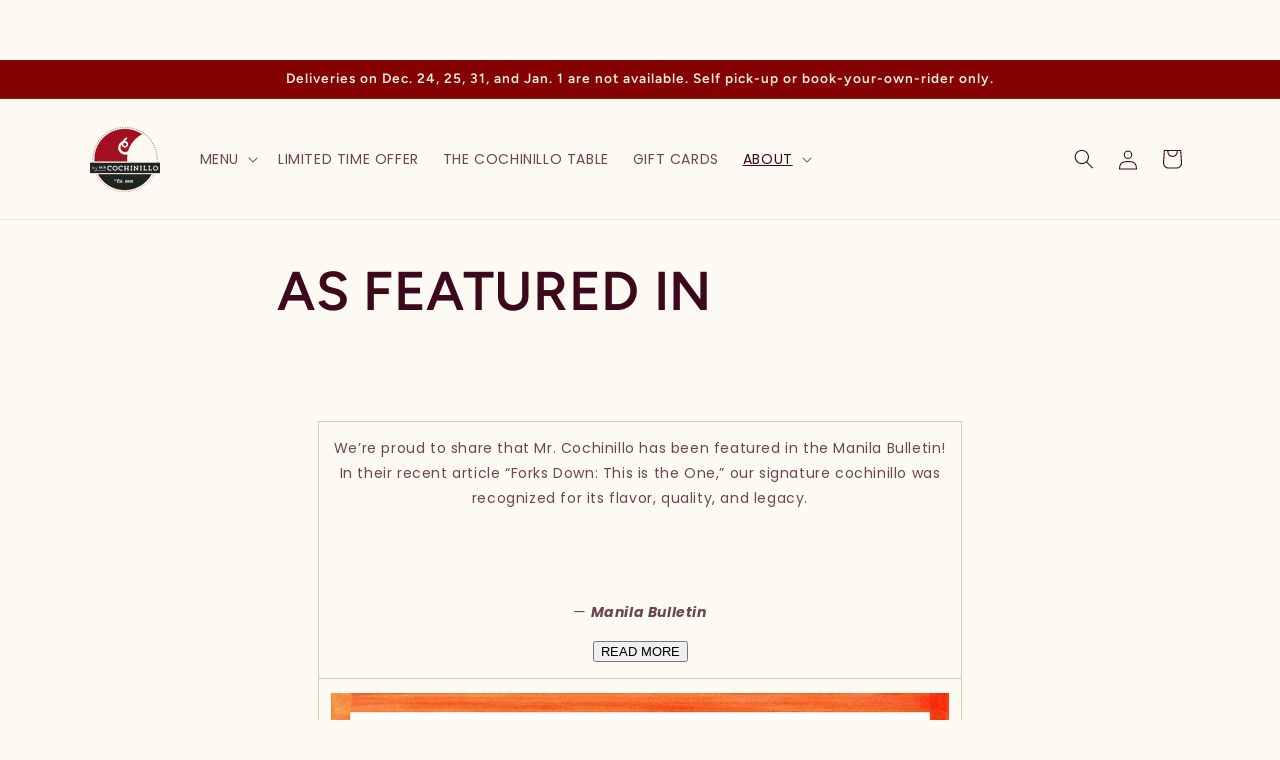

--- FILE ---
content_type: text/plain; charset=utf-8
request_url: https://widget.estore.zap.com.ph/api/stores/mrcochinillo-ph/info
body_size: 1118
content:
{"tzOffset":480,"shippingDetailsField":"company","regions":["Metro Manila","Abra","Agusan del Norte","Agusan del Sur","Aklan","Albay","Antique","Apayao","Aurora","Basilan","Bataan","Batanes","Batangas","Benguet","Biliran","Bohol","Bukidnon","Bulacan","Cagayan","Camarines Norte","Camarines Sur","Camiguin","Capiz","Catanduanes","Cavite","Cebu","Cotabato","Davao de Oro","Davao del Norte","Davao del Sur","Davao Occidental","Davao Oriental","Dinagat Islands","Eastern Samar","Guimaras","Ifugao","Ilocos Norte","Ilocos Sur","Iloilo","Isabela","Kalinga","La Union","Laguna","Lanao del Norte","Lanao del Sur","Leyte","Maguindanao","Marinduque","Masbate","Misamis Occidental","Misamis Oriental","Mountain Province","Negros Occidental","Negros Oriental","Northern Samar","Nueva Ecija","Nueva Vizcaya","Occidental Mindoro","Oriental Mindoro","Palawan","Pampanga","Pangasinan","Quezon","Quirino","Rizal","Romblon","Samar","Sarangani","Siquijor","Sorsogon","South Cotabato","Southern Leyte","Sultan Kudarat","Sulu","Surigao del Norte","Surigao del Sur","Tarlac","Tawi-Tawi","Zambales","Zamboanga del Norte","Zamboanga del Sur","Zamboanga Sibugay"],"region":"PH","pickupEnabled":true,"locations":[{"zipCode":"1802","unavailableProducts":[],"timeslotOptions":{"ranges":{"wed":[{"to":"09:45 AM","from":"09:30 AM"},{"to":"10:45 AM","from":"10:30 AM"},{"to":"11:45 AM","from":"11:30 AM"},{"to":"12:45 PM","from":"12:30 PM"},{"to":"02:45 PM","from":"02:30 PM"},{"to":"03:45 PM","from":"03:30 PM"},{"to":"04:45 PM","from":"04:30 PM"},{"to":"05:45 PM","from":"05:30 PM"},{"to":"06:45 PM","from":"06:30 PM"},{"to":"07:45 PM","from":"07:30 PM"},{"to":"08:45 PM","from":"08:30 PM"}],"tue":[{"to":"09:45 AM","from":"09:30 AM"},{"to":"10:45 AM","from":"10:30 AM"},{"to":"11:45 AM","from":"11:30 AM"},{"to":"12:45 PM","from":"12:30 PM"},{"to":"02:45 PM","from":"02:30 PM"},{"to":"03:45 PM","from":"03:30 PM"},{"to":"04:45 PM","from":"04:30 PM"},{"to":"05:45 PM","from":"05:30 PM"},{"to":"06:45 PM","from":"06:30 PM"},{"to":"07:45 PM","from":"07:30 PM"},{"to":"08:45 PM","from":"08:30 PM"}],"thu":[{"to":"09:45 AM","from":"09:30 AM"},{"to":"10:45 AM","from":"10:30 AM"},{"to":"11:45 AM","from":"11:30 AM"},{"to":"12:45 PM","from":"12:30 PM"},{"to":"02:45 PM","from":"02:30 PM"},{"to":"03:45 PM","from":"03:30 PM"},{"to":"04:45 PM","from":"04:30 PM"},{"to":"05:45 PM","from":"05:30 PM"},{"to":"06:45 PM","from":"06:30 PM"},{"to":"07:45 PM","from":"07:30 PM"},{"to":"08:45 PM","from":"08:30 PM"}],"sun":[{"to":"09:45 AM","from":"09:30 AM"},{"to":"10:45 AM","from":"10:30 AM"},{"to":"11:45 AM","from":"11:30 AM"},{"to":"12:45 PM","from":"12:30 PM"},{"to":"02:45 PM","from":"02:30 PM"},{"to":"03:45 PM","from":"03:30 PM"},{"to":"04:45 PM","from":"04:30 PM"},{"to":"05:45 PM","from":"05:30 PM"},{"to":"06:45 PM","from":"06:30 PM"},{"to":"07:45 PM","from":"07:30 PM"},{"to":"08:45 PM","from":"08:30 PM"}],"sat":[{"to":"09:45 AM","from":"09:30 AM"},{"to":"10:45 AM","from":"10:30 AM"},{"to":"11:45 AM","from":"11:30 AM"},{"to":"12:45 PM","from":"12:30 PM"},{"to":"02:45 PM","from":"02:30 PM"},{"to":"03:45 PM","from":"03:30 PM"},{"to":"04:45 PM","from":"04:30 PM"},{"to":"05:45 PM","from":"05:30 PM"},{"to":"06:45 PM","from":"06:30 PM"},{"to":"07:45 PM","from":"07:30 PM"},{"to":"08:45 PM","from":"08:30 PM"}],"mon":[{"to":"09:45 AM","from":"09:30 AM"},{"to":"10:45 AM","from":"10:30 AM"},{"to":"11:45 AM","from":"11:30 AM"},{"to":"12:45 PM","from":"12:30 PM"},{"to":"02:45 PM","from":"02:30 PM"},{"to":"03:45 PM","from":"03:30 PM"},{"to":"04:45 PM","from":"04:30 PM"},{"to":"05:45 PM","from":"05:30 PM"},{"to":"06:45 PM","from":"06:30 PM"},{"to":"07:45 PM","from":"07:30 PM"},{"to":"08:45 PM","from":"08:30 PM"}],"fri":[{"to":"09:45 AM","from":"09:30 AM"},{"to":"10:45 AM","from":"10:30 AM"},{"to":"11:45 AM","from":"11:30 AM"},{"to":"12:45 PM","from":"12:30 PM"},{"to":"02:45 PM","from":"02:30 PM"},{"to":"03:45 PM","from":"03:30 PM"},{"to":"04:45 PM","from":"04:30 PM"},{"to":"05:45 PM","from":"05:30 PM"},{"to":"06:45 PM","from":"06:30 PM"},{"to":"07:45 PM","from":"07:30 PM"},{"to":"08:45 PM","from":"08:30 PM"}]},"maxDateDays":120,"leadTimeMinutes":240},"storePickupBlockOffDates":[],"province":"","pickupEnabled":true,"perKmRate":"49.00","operatingHours":{"wed":{"to":"09:00 PM","from":"09:30 AM"},"tue":{"to":"09:00 PM","from":"09:30 AM"},"thu":{"to":"09:00 PM","from":"09:30 AM"},"sun":{"to":"10:00 PM","from":"09:30 AM"},"sat":{"to":"09:00 PM","from":"09:30 AM"},"mon":{"to":"09:00 PM","from":"09:30 AM"},"fri":{"to":"09:00 PM","from":"09:30 AM"}},"name":"Mr Cochinillo 16 Major Dizon St. (Lower Katipunan Ave) IVC Metro Manila 1802, Ground Floor","maxKm":30,"locationKey":"000006","deliveryEnabled":true,"deliveryBlockOffDates":[],"country":"PH","coordinates":{"lng":121.07930103704834,"lat":14.626715551167091},"city":"Marikina","address2":"Ground Floor","address1":"16 Maj. Santos Dizon Street"}],"isShippingDetailsRequired":true,"isProductAvailabilityEnabled":true,"isLocationRatesEnabled":false,"isLatLngRequired":true,"isContactDetailsRequired":true,"googleApiKey":"AIzaSyCJWrPH7S8RYtbmH6oCit8o_1nzI_IFeaY","deliveryEnabled":true,"branchSelectorSettings":{"isForcePopupOnLoad":false,"isBranchSelectorEnabled":false}}